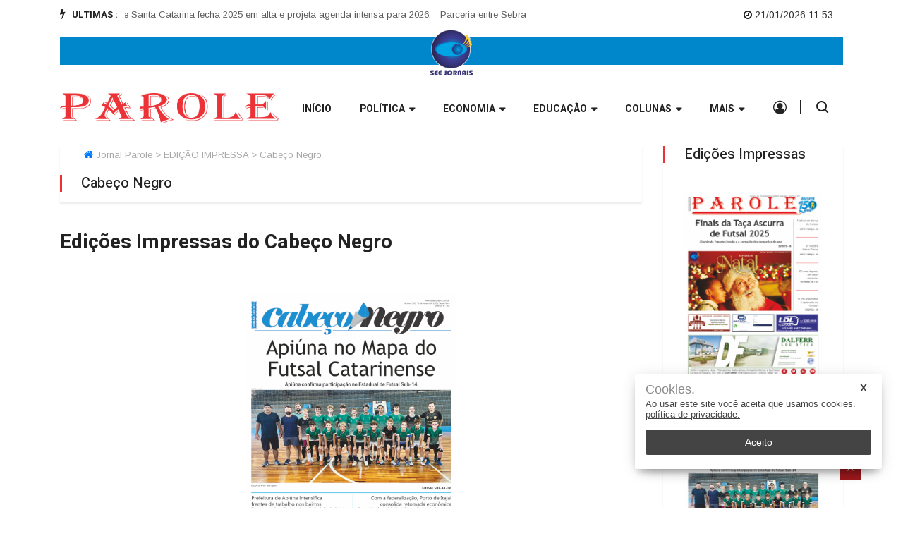

--- FILE ---
content_type: text/html; charset=UTF-8
request_url: https://jornalparole.com.br/edicao_impressa/cabeco_negro/
body_size: 10008
content:
<!DOCTYPE html>
<html lang="pt-BR">

<head>

    <meta charset="utf-8">
    <meta http-equiv="Content-Type" content="text/html; charset=UTF-8">
    <meta http-equiv="X-UA-Compatible" content="IE=edge">
    <meta name="viewport" content="width=device-width, initial-scale=1">
    <meta property="og:site_name" content="Jornal Parole">
    <meta property="og:locale" content="pt_BR">
    <meta name="robots" content="index, follow">
    <title>Jornal Parole / Cabeço Negro</title>
    <meta name="DC.title" content="Jornal Parole">
    <meta name="viewport" content="width=device-width, initial-scale=1">
    <meta name="viewport" content="width=device-width, initial-scale=1.0, maximum-scale=1.0, user-scalable=no">
    <link rel="shortcut icon" type="image/png" href="https://suitacdn.cloud-bricks.net/sites_sem_modelo/www.jornalparole.com.br/assets/images/logo/icon.png?1657743821">
    <link rel="icon" sizes="192x192" href="https://suitacdn.cloud-bricks.net/sites_sem_modelo/www.jornalparole.com.br/assets/images/logo/icon.png?1657743821">
    <meta property="og:image" content="https://suitacdn.cloud-bricks.net/sites_sem_modelo/www.jornalparole.com.br/assets/images/logo/og-parole.png?1692378483" />


    <!-- GOOGLE -->
    <!-- Google tag (gtag.js) -->
    <script async src="https://www.googletagmanager.com/gtag/js?id=G-RK130C0TM8"></script>
    <script>
        window.dataLayer = window.dataLayer || [];

        function gtag() {
            dataLayer.push(arguments);
        }
        gtag('js', new Date());

        gtag('config', 'G-RK130C0TM8');
    </script>
    <script charset='UTF-8' language='javascript' type='text/javascript' src='https://suitacdn.cloud-bricks.net/libs/script-adjori-sc/analytics-rcn.js?1686761508'></script>

    <!-- É obrigatorio incluir estilos e javascript com este API -->
    <!-- É obrigatorio incluir estilos e javascript com este API -->
    <link rel='stylesheet' type='text/css' href='https://suitacdn.cloud-bricks.net/libs/bootstrap/dist/css/bootstrap.min.css?1662126365'>
<link rel='stylesheet' type='text/css' href='https://suitacdn.cloud-bricks.net/libs/fonts/font-awesome.min.css?1649948569'>
<link rel='stylesheet' type='text/css' href='https://suitacdn.cloud-bricks.net/libs/animate/animate.css?1662126343'>
<link rel='stylesheet' type='text/css' href='https://suitacdn.cloud-bricks.net/libs/icofonts/iconfonts.css?1662126408'>
<link rel='stylesheet' type='text/css' href='https://suitacdn.cloud-bricks.net/libs/owl-carousel/css/owlcarousel.min.css?1647442118'>
<link rel='stylesheet' type='text/css' href='https://suitacdn.cloud-bricks.net/libs/slick/css/slick.css?1647442137'>
<link rel='stylesheet' type='text/css' href='https://suitacdn.cloud-bricks.net/libs/navigation/css/navigation.css?1662126519'>
<link rel='stylesheet' type='text/css' href='https://suitacdn.cloud-bricks.net/libs/magnific-popup/dist/magnific-popup.css?1662126491'>
<link rel='stylesheet' type='text/css' href='https://suitacdn.cloud-bricks.net/libs/responsive/responsive.css?1662128947'>
<link rel='stylesheet' type='text/css' href='https://suitacdn.cloud-bricks.net/sites_sem_modelo/www.jornalparole.com.br/assets/css/style.css?1663790780'>
<link rel='stylesheet' type='text/css' href='https://suitacdn.cloud-bricks.net/sites_sem_modelo/www.jornalparole.com.br/assets/css/suita.css?1695307919'>



    <style>
        .ts-category-list li a.ts-blue-bg-hover:hover {
            background: #007dff;
            color: #fff;
        }

        .dropdown.section-filtro {
            margin: 15px;
        }

        button.btn.btn-primary.dropdown-toggle.bg-secondary.section-filtro {
            border-radius: 5px;
            line-height: 10px;
            padding: 10px 15px;
            background-color: #d72924 !important;
            margin-bottom: 25px;
        }

        button.btn.btn-primary.dropdown-toggle.bg-secondary.section-filtro:hover {
            background-color: #b81e19 !important;
        }

        h2.ts-title.float-left {
            margin-bottom: 15px;
        }

        h2.titulo-impresso {
            margin: 40px 0px;
        }

        @media screen and (max-width: 992px) {
            .hide-cell {
                display: none;
            }

            .latera-mg {
                margin-top: 122px;
            }
        }
    </style>

</head>


<body>

    <!-- HEADER -->
    <!-- DATA E HORA -->



<section class="top-bar v5">
    <div class="container-fluid">
        <div class="row">
            <div class="container">
                <div class="row">
                    <!-- ULTIMAS NOTÍCIAS -->
                    <div class="col-md-8 align-self-center">
                        <div class="ts-breaking-news clearfix">
                            <h2 class="breaking-title float-left">
                                <i class="fa fa-bolt"></i> Ultimas :
                            </h2>
                            <div class="breaking-news-content float-left" id="breaking_slider1">
                                                                        <div class="breaking-post-content">
                                            <p>
                                                <a href="https://jornalparole.com.br/geral/prefeitura-de-apiuna-intensifica-frentes-de-trabalho-em-diversos-bairros.15460118">Prefeitura de Apiúna intensifica frentes de trabalho em diversos bairros</a>
                                            </p>
                                        </div>
                                                                        <div class="breaking-post-content">
                                            <p>
                                                <a href="https://jornalparole.com.br/geral/mercado-automotivo-de-santa-catarina-fecha-2025-em-alta-e-projeta-agenda-intensa-para-2026-.15460120">Mercado Automotivo de Santa Catarina fecha 2025 em alta e projeta agenda intensa para 2026.</a>
                                            </p>
                                        </div>
                                                                        <div class="breaking-post-content">
                                            <p>
                                                <a href="https://jornalparole.com.br/geral/parceria-entre-sebrae-sc-e-cooperoeste-qualifica-produtores-de-leite.15460122">Parceria entre Sebrae/SC e Cooperoeste qualifica produtores de leite</a>
                                            </p>
                                        </div>
                                                            </div>
                        </div>
                    </div> <!-- ULTIMAS NOTÍCIAS -->

                    <!-- end col-->



                    <!--DATA HORA -->
                    <div class="col-md-4 text-right xs-left">
                        <div class="ts-date-item">
                            <i class="fa fa-clock-o"></i>
                            21/01/2026  11:53                        </div>




                    </div>
                    <!--end col -->
                </div>
                <div class="col-md-12 align-self-center box-azul">
                    <div class="group-header-azul">
                        <img class="img-header-azul" src="https://suitacdn.cloud-bricks.net/sites_sem_modelo/www.jornalparole.com.br/assets/images/logo/logo-see.png?1657734562" alt="logo jornal">
                    </div>
                </div>
            </div>




        </div>
        <!-- end row -->
    </div>
</section>
<header class="navbar-standerd">
    <div class="container">
        <div class="row">

            <!-- logo end-->
            <div class="col-lg-12">
                <!--nav top end-->
                <nav class="navigation ts-main-menu navigation-landscape">
                    <div class="nav-header">
                        <a class="nav-brand" href="https://jornalparole.com.br/">
                            <img src="https://suitacdn.cloud-bricks.net/sites_sem_modelo/www.jornalparole.com.br/assets/images/logo/logo-jornal.png?1657736510" alt="logo jornal">
                        </a>
                        <div class="nav-toggle"></div>
                    </div>
                    <!--nav brand end-->

                    <div class="nav-menus-wrapper clearfix">
                        <!--nav right menu start-->
                        <ul class="right-menu align-to-right">
                            <li>
                                <a href="">
                                    <i class="fa fa-user-circle-o"></i>
                                </a>
                            </li>
                            <li class="header-search">
                                <div class="nav-search">
                                    <div class="nav-search-button">
                                        <i class="icon icon-search"></i>
                                    </div>
                                    <form id="formBusca" method='GET' action='/'>
                                        <span class="nav-search-close-button" tabindex="0">✕</span>
                                        <div class="nav-search-inner">
                                            <input type="search" id="buscar" name="search" placeholder="Escreva para pesquisar e aperte ENTER">
                                        </div>
                                    </form>
                                </div>
                            </li>
                        </ul>
                        <!--nav right menu end-->



                        <!-- nav menu start-->
                        <ul class="nav-menu align-to-right">
                            <li class="active"><a href="../">INÍCIO</a></li>

                            <!-- POLÍTICA -->
                            <li class=" bg-branco">
                                <a class="a-menu-principal" href="https://jornalparole.com.br/politica">Política</a>
                                <div class="megamenu-panel">
                                    <div class="megamenu-tabs">
                                        <div class="row">
                                                                                                    <div class="col-12 col-lg-4">
                                                            <div class="item">

                                                                <div class="ts-post-thumb img-header-editoria">
                                                                     <a class="post-cat ts-purple-bg" href="https://jornalparole.com.br/politica/ismael-garante-mais-r-1-milhao-para-apiuna.15454910">EMENDAS PARLAMENTARES</a>                                                                    <a href="https://jornalparole.com.br/politica/ismael-garante-mais-r-1-milhao-para-apiuna.15454910">
                                                                        <img class="img-fluid" src="https://suitacdn.cloud-bricks.net/fotos/15834064/file/desktop/API%C3%9ANA%20-%20ISMAEL.jpg?1763400337" alt="Ismael garante mais R$1 milhão para Apiúna">
                                                                    </a>
                                                                </div>
                                                                <div class="post-content">
                                                                    <h3 class="post-title">
                                                                        <a class="font-ruda" class="font-ruda" href="https://jornalparole.com.br/politica/ismael-garante-mais-r-1-milhao-para-apiuna.15454910">Ismael garante mais R$1 milhão para Apiúna</a>
                                                                    </h3>
                                                                </div>
                                                            </div>
                                                        </div>
                                                                                                    <div class="col-12 col-lg-4">
                                                            <div class="item">

                                                                <div class="ts-post-thumb img-header-editoria">
                                                                     <a class="post-cat ts-purple-bg" href="https://jornalparole.com.br/politica/alesc-homenageia-60-anos-da-abih-sc-e-destaca-crescimento-do-turismo-em-sc.15454886">ABIH-SC</a>                                                                    <a href="https://jornalparole.com.br/politica/alesc-homenageia-60-anos-da-abih-sc-e-destaca-crescimento-do-turismo-em-sc.15454886">
                                                                        <img class="img-fluid" src="https://suitacdn.cloud-bricks.net/fotos/15834025/file/desktop/alesc-homenageia-60-anos-da-abih-sc-e-destaca-crescimento-do-turismo-em-sc.jpg?1763387005" alt="Alesc homenageia 60 anos da ABIH-SC e destaca crescimento do turismo em SC">
                                                                    </a>
                                                                </div>
                                                                <div class="post-content">
                                                                    <h3 class="post-title">
                                                                        <a class="font-ruda" class="font-ruda" href="https://jornalparole.com.br/politica/alesc-homenageia-60-anos-da-abih-sc-e-destaca-crescimento-do-turismo-em-sc.15454886">Alesc homenageia 60 anos da ABIH-SC e destaca crescimento do turismo em SC</a>
                                                                    </h3>
                                                                </div>
                                                            </div>
                                                        </div>
                                                                                                    <div class="col-12 col-lg-4">
                                                            <div class="item">

                                                                <div class="ts-post-thumb img-header-editoria">
                                                                     <a class="post-cat ts-purple-bg" href="https://jornalparole.com.br/politica/-documento-em-casa--alesc-aprova-envio-de-documentos-como-cnh-e-rg-pelos-correios.15453416">Parlamento</a>                                                                    <a href="https://jornalparole.com.br/politica/-documento-em-casa--alesc-aprova-envio-de-documentos-como-cnh-e-rg-pelos-correios.15453416">
                                                                        <img class="img-fluid" src="https://suitacdn.cloud-bricks.net/fotos/15831268/file/desktop/documento-em-casa-alesc-aprova-envio-de-documentos-como-cnh-e-rg-pelos-correios.jpg?1762003730" alt=""Documento em casa": Alesc aprova envio de documentos, como CNH e RG, pelos Correios">
                                                                    </a>
                                                                </div>
                                                                <div class="post-content">
                                                                    <h3 class="post-title">
                                                                        <a class="font-ruda" class="font-ruda" href="https://jornalparole.com.br/politica/-documento-em-casa--alesc-aprova-envio-de-documentos-como-cnh-e-rg-pelos-correios.15453416">"Documento em casa": Alesc aprova envio de documentos, como CNH e RG, pelos Correios</a>
                                                                    </h3>
                                                                </div>
                                                            </div>
                                                        </div>
                                                                                    </div>
                                    </div>
                                </div>
                            </li>
                            <!-- FIM POLÍTICA -->


                            <!-- ECONOMIA -->
                            <li class=" bg-branco">
                                <a class="a-menu-principal" href="https://jornalparole.com.br/economia">Economia</a>
                                <div class="megamenu-panel">
                                    <div class="megamenu-tabs">
                                        <div class="row">
                                                                                                    <div class="col-12 col-lg-4">
                                                            <div class="item">

                                                                <div class="ts-post-thumb img-header-editoria">
                                                                     <a class="post-cat ts-purple-bg" href="https://jornalparole.com.br/economia/trump-retira-tarifa-de-40-sobre-produtos-do-brasil-como-cafe-e-carne.15455531">Tarifaço de Trump</a>                                                                    <a href="https://jornalparole.com.br/economia/trump-retira-tarifa-de-40-sobre-produtos-do-brasil-como-cafe-e-carne.15455531">
                                                                        <img class="img-fluid" src="https://suitacdn.cloud-bricks.net/fotos/15835662/file/desktop/trump-retira-tarifa-de-40-sobre-produtos-do-brasil-como-cafe-e-carne.jpg?1763995472" alt="Trump retira tarifa de 40% sobre produtos do Brasil como café e carne">
                                                                    </a>
                                                                </div>
                                                                <div class="post-content">
                                                                    <h3 class="post-title">
                                                                        <a class="font-ruda" class="font-ruda" href="https://jornalparole.com.br/economia/trump-retira-tarifa-de-40-sobre-produtos-do-brasil-como-cafe-e-carne.15455531">Trump retira tarifa de 40% sobre produtos do Brasil como café e carne</a>
                                                                    </h3>
                                                                </div>
                                                            </div>
                                                        </div>
                                                                                                    <div class="col-12 col-lg-4">
                                                            <div class="item">

                                                                <div class="ts-post-thumb img-header-editoria">
                                                                     <a class="post-cat ts-purple-bg" href="https://jornalparole.com.br/economia/economia-brasileira-cresce-0-1-no-terceiro-trimestre-estima-fgv.15455529">Economia brasileira</a>                                                                    <a href="https://jornalparole.com.br/economia/economia-brasileira-cresce-0-1-no-terceiro-trimestre-estima-fgv.15455529">
                                                                        <img class="img-fluid" src="https://suitacdn.cloud-bricks.net/fotos/15835660/file/desktop/economia-brasileira-cresce-01-no-terceiro-trimestre-estima-fgv.jpg?1763995420" alt="Economia brasileira cresce 0,1% no terceiro trimestre, estima FGV">
                                                                    </a>
                                                                </div>
                                                                <div class="post-content">
                                                                    <h3 class="post-title">
                                                                        <a class="font-ruda" class="font-ruda" href="https://jornalparole.com.br/economia/economia-brasileira-cresce-0-1-no-terceiro-trimestre-estima-fgv.15455529">Economia brasileira cresce 0,1% no terceiro trimestre, estima FGV</a>
                                                                    </h3>
                                                                </div>
                                                            </div>
                                                        </div>
                                                                                                    <div class="col-12 col-lg-4">
                                                            <div class="item">

                                                                <div class="ts-post-thumb img-header-editoria">
                                                                     <a class="post-cat ts-purple-bg" href="https://jornalparole.com.br/economia/industria-comercio-e-servicos-de-santa-catarina-crescem-acima-da-media-nacional.15454887">Indústria nacional</a>                                                                    <a href="https://jornalparole.com.br/economia/industria-comercio-e-servicos-de-santa-catarina-crescem-acima-da-media-nacional.15454887">
                                                                        <img class="img-fluid" src="https://suitacdn.cloud-bricks.net/fotos/15834026/file/desktop/industria-comercio-e-servicos-de-santa-catarina-crescem-acima-da-media-nacional.jpg?1763387031" alt="Indústria, comércio e serviços de Santa Catarina crescem acima da média nacional">
                                                                    </a>
                                                                </div>
                                                                <div class="post-content">
                                                                    <h3 class="post-title">
                                                                        <a class="font-ruda" class="font-ruda" href="https://jornalparole.com.br/economia/industria-comercio-e-servicos-de-santa-catarina-crescem-acima-da-media-nacional.15454887">Indústria, comércio e serviços de Santa Catarina crescem acima da média nacional</a>
                                                                    </h3>
                                                                </div>
                                                            </div>
                                                        </div>
                                                                                    </div>
                                    </div>
                                </div>
                            </li>
                            <!-- FIM ECONOMIA -->


                            <!-- EDUCAÇÃO -->
                            <li class=" bg-branco">
                                <a class="a-menu-principal" href="https://jornalparole.com.br/educacao">Educação</a>
                                <div class="megamenu-panel">
                                    <div class="megamenu-tabs">
                                        <div class="row">
                                                                                                    <div class="col-12 col-lg-4">
                                                            <div class="item">

                                                                <div class="ts-post-thumb img-header-editoria">
                                                                     <a class="post-cat ts-purple-bg" href="https://jornalparole.com.br/educacao/governo-de-sc-disponibiliza-50-mil-novas-vagas-de-cursos-tecnicos-com-50-mil-novas-vagas.15457044">Governo de SC</a>                                                                    <a href="https://jornalparole.com.br/educacao/governo-de-sc-disponibiliza-50-mil-novas-vagas-de-cursos-tecnicos-com-50-mil-novas-vagas.15457044">
                                                                        <img class="img-fluid" src="https://suitacdn.cloud-bricks.net/fotos/15839487/file/desktop/governo-de-sc-disponibiliza-50-mil-novas-vagas-de-cursos-tecnicos-com-50-mil-novas-vagas.jpg?1765295125" alt="Governo de SC disponibiliza 50 mil novas vagas de cursos técnicos com 50 mil novas vagas">
                                                                    </a>
                                                                </div>
                                                                <div class="post-content">
                                                                    <h3 class="post-title">
                                                                        <a class="font-ruda" class="font-ruda" href="https://jornalparole.com.br/educacao/governo-de-sc-disponibiliza-50-mil-novas-vagas-de-cursos-tecnicos-com-50-mil-novas-vagas.15457044">Governo de SC disponibiliza 50 mil novas vagas de cursos técnicos com 50 mil novas vagas</a>
                                                                    </h3>
                                                                </div>
                                                            </div>
                                                        </div>
                                                                                                    <div class="col-12 col-lg-4">
                                                            <div class="item">

                                                                <div class="ts-post-thumb img-header-editoria">
                                                                     <a class="post-cat ts-purple-bg" href="https://jornalparole.com.br/educacao/escolha-certa-forma-estudantes-conscientes-responsaveis-e-preparados-para-o-futuro.15454187">escolha certa</a>                                                                    <a href="https://jornalparole.com.br/educacao/escolha-certa-forma-estudantes-conscientes-responsaveis-e-preparados-para-o-futuro.15454187">
                                                                        <img class="img-fluid" src="https://suitacdn.cloud-bricks.net/fotos/15832723/file/desktop/ESCOLHA%20CERTA.jpg?1762784024" alt="Escolha Certa forma estudantes conscientes, responsáveis e preparados para o futuro">
                                                                    </a>
                                                                </div>
                                                                <div class="post-content">
                                                                    <h3 class="post-title">
                                                                        <a class="font-ruda" class="font-ruda" href="https://jornalparole.com.br/educacao/escolha-certa-forma-estudantes-conscientes-responsaveis-e-preparados-para-o-futuro.15454187">Escolha Certa forma estudantes conscientes, responsáveis e preparados para o futuro</a>
                                                                    </h3>
                                                                </div>
                                                            </div>
                                                        </div>
                                                                                                    <div class="col-12 col-lg-4">
                                                            <div class="item">

                                                                <div class="ts-post-thumb img-header-editoria">
                                                                     <a class="post-cat ts-purple-bg" href="https://jornalparole.com.br/educacao/santa-catarina-investe-na-seguranca-de-escolas-com-bunkers-apos-tornado-devastador.15454168">Segurança Escolar</a>                                                                    <a href="https://jornalparole.com.br/educacao/santa-catarina-investe-na-seguranca-de-escolas-com-bunkers-apos-tornado-devastador.15454168">
                                                                        <img class="img-fluid" src="https://suitacdn.cloud-bricks.net/fotos/15832700/file/desktop/apos-tornado-em-sc-jorginho-anuncia-bunkers-em-escolas.jpg?1762778278" alt="Santa Catarina investe na segurança de escolas com bunkers após tornado devastador">
                                                                    </a>
                                                                </div>
                                                                <div class="post-content">
                                                                    <h3 class="post-title">
                                                                        <a class="font-ruda" class="font-ruda" href="https://jornalparole.com.br/educacao/santa-catarina-investe-na-seguranca-de-escolas-com-bunkers-apos-tornado-devastador.15454168">Santa Catarina investe na segurança de escolas com bunkers após tornado devastador</a>
                                                                    </h3>
                                                                </div>
                                                            </div>
                                                        </div>
                                                                                    </div>
                                    </div>
                                </div>
                            </li>
                            <!-- FIM EDUCAÇÃO -->


                            <!-- OPNIÃO -->
                            <li class=" class-sub-editoria  "> 

                                <a class="a-menu-principal">Colunas<span class="menu-secundario"></span></a>
                                <div class="megamenu-panel ts-mega-menu">
                                    <div class="megamenu-lists">
                                        <ul class="megamenu-list list-col-2">
                                            <li>
                                                <a href="https://jornalparole.com.br/colunistas/editorial">Editorial</a>
                                            </li>
                                            <li>
                                                <a href="https://jornalparole.com.br/colunistas/FATTI_RACONTTI">Fatti e Racontti</a>
                                            </li>
                                            <li>
                                                <a href="https://jornalparole.com.br/colunistas/viver_e_conviver/">Viver e Conviver</a>
                                            </li>
                                            <li>
                                                <a href="https://jornalparole.com.br/colunistas/horizonte_de_luz">Horizonte de Luz</a>
                                            </li>
                                            <li>
                                                <a href="https://jornalparole.com.br/colunistas/de_olho_na_cidade">De Olho na Cidade</a>
                                            </li>

                                       <!--      <li>
                                                <a href="https://jornalparole.com.br/colunistas/sua_vez">Sua Vez</a>
                                            </li>
                                            <li>
                                                <a href="https://jornalparole.com.br/colunistas/passando_a_limpo">Passando a Limpo</a>
                                            </li>
                                           
                                            <li>
                                                <a href="https://jornalparole.com.br/colunistas/direitos_seus">Direitos Seus</a>
                                            </li>
                                            <li>
                                                <a href="https://jornalparole.com.br/colunistas/qualidade_de_vida">Qualidade de Vida</a>
                                            </li>
                                       
                                            <li>
                                                <a href="https://jornalparole.com.br/colunistas/boca_aberta">Boca Aberta</a>
                                            </li> -->
                                          
                            </li>
                        </ul>
                    </div>
            </div>
            </li>
            <!-- FIM OPNIÃO -->


            <!-- GERAL -->
            <li class=" class-sub-editoria  ">

                <a href="" class="a-menu-principal">Mais<span class="menu-secundario"></span></a>
                <div class="megamenu-panel ts-mega-menu">
                    <div class="megamenu-lists">
                        <ul class="megamenu-list list-col-2">
                            <li>
                                <a href="https://jornalparole.com.br/geral">Geral</a>
                            </li>
                            <li>
                                <a href="https://jornalparole.com.br/cultura">Cultura</a>
                            </li>
                            <li>
                                <a href="https://jornalparole.com.br/esporte">Esporte</a>
                            </li>
                            <li>
                                <a href="https://jornalparole.com.br/seguranca">Segurança</a>
                            </li>
                            <li>
                                <a href="https://jornalparole.com.br/quem_somos">Quem Somos</a>
                            </li>
                            <li>
                                <a href="https://jornalparole.com.br/fale_conosco">Fale Conosco</a>
                            </li>
                            <li>
                                <a href="https://jornalparole.com.br/edicao_impressa/cabeco_negro">Edição Impressa Cabeço Negro</a>
                            </li>
                            <li>
                                <a href="https://jornalparole.com.br/edicao_impressa/parole">Edição Impressa Parole</a>
                            </li>
                            <li>
                                <a href="https://assinantes.jornalparole.com.br/assinante/newflip/PUBLICACAO_LEGAL">Publicidade Legal</a>
                            </li>
            </li>
            </ul>
        </div>
    </div>
    </li>
    <!-- FIM GERAL -->

    </ul>
    <!--nav menu end-->

    </div>
    </nav>
    <!-- nav end-->
    </div>
    </div>
    </div>
</header> 

    <section class="block-wrapper mt-15 category-layout-2">
        <div class="container">
            <div class="row">
                <!-- AREA ESQUERDA -->
                <div class="col-lg-9">
                    <div class="ts-grid-box">

                        <ol class="ts-breadcrumb">
                            <li></li>
                            <!-- Ícone do home -->
                            <a href="">
                                <i class="fa fa-home"></i>
                            </a>

                            </li>
                            <li>
                                Jornal Parole > EDIÇÃO IMPRESSA > Cabeço Negro                            </li>

                        </ol>
                        <div class="clearfix entry-cat-header">
                            <!-- Nome da editoria -->
                            <h2 class="ts-title float-left">Cabeço Negro</h2>

                        </div>

                    </div>




                    <h2 class="titulo-impresso">Edições Impressas do Cabeço Negro</h2>


                    <!-- PUBLICIDADE -->
                    
                            <div class="box-publicidade-lateral box-ed-impressa-interna">
                                <a class="link-publicidade-lateral" href="https://www.cabeconegro.com.br/assinante/newflip/CN" target="_blank">
                                    <img class="link-publicidade-lateral pub-lateral-menor" src="https://suitacdn.cloud-bricks.net/ads/272/banner/alta/CAPACN_764.png?1768593646" alt="publicidade">
                                </a>
                            </div>
                                        <!-- PUBLICIDADE -->



                    <h2 class="titulo-impresso">Antigas edições Impressas do Cabeço Negro</h2>

                    <iframe src="//v.calameo.com/library/?type=subscription&id=19481&rows=1&sortBy=latestPublished&theme=metal&bgColor=&thumbSize=normal&showTitle=true&showShadow=true&showGloss=true&showInfo=account&linkTo=view&linkTarget=_blank" allowfullscreen allowtransparency width="100%" height="185" frameborder="0"></iframe>




                </div>
                <!-- FIM AREA ESQUERDA -->

                <!-- AREA LATERAL-->
                <div class="col-lg-3 latera-mg">
                    <style>
    .ts-grid-box.widgets.tag-list {
        margin-top: 45px;
    }

    .ts-grid-box.widgets.tag-list {
        padding: 8px;
    }
</style>

<div class="right-sidebar-1">

    <!-- PUBLICIDADE -->
        <!-- PUBLICIDADE -->

    <div class="ts-grid-box widgets social-widget hide-cell">
        <h2 class="widget-title">Edições Impressas</h2>



        <!-- PUBLICIDADE -->
        
                <div class="box-publicidade-lateral">
                    <a class="link-publicidade-lateral" href="https://jornalparole.com.br/edicao_impressa/parole/" target="_blank">
                        <img class="link-publicidade-lateral pub-lateral-menor" src="https://suitacdn.cloud-bricks.net/ads/273/banner/alta/CAPAJP_231.png?1766154126" alt="publicidade">
                    </a>
                </div>
                <!-- PUBLICIDADE -->


        <!-- PUBLICIDADE -->
        
                <div class="box-publicidade-lateral ">
                    <a class="link-publicidade-lateral" href="https://jornalparole.com.br/edicao_impressa/cabeco_negro/" target="_blank">
                        <img class="link-publicidade-lateral pub-lateral-menor" src="https://suitacdn.cloud-bricks.net/ads/272/banner/alta/CAPACN_764.png?1768593646" alt="publicidade">
                    </a>
                </div>
                <!-- PUBLICIDADE -->

    </div>

    <div class="box-fb align-to-center">
        <!-- FRAME FACEBOOK -->
        <div id="fb-root"></div>
        <script async defer crossorigin="anonymous" src="https://connect.facebook.net/pt_BR/sdk.js#xfbml=1&version=v18.0" nonce="nyC35UBX"></script>
        <div class="fb-page" data-href="https://www.facebook.com/jornalParole" data-tabs="timeline" data-width="" data-height="" data-small-header="false" data-adapt-container-width="true" data-hide-cover="false" data-show-facepile="true">
            <blockquote cite="https://www.facebook.com/jornalParole" class="fb-xfbml-parse-ignore"><a href="https://www.facebook.com/jornalParole">Jornal Parole</a></blockquote>
        </div>
    </div>

</div>


<div class="right-sidebar">



    <!-- widgets end-->
    <!-- LATERAL ARTIGOS -->
    <div class="post-list-item widgets">
        <!-- Nav tabs -->
        <ul class="nav nav-tabs" role="tablist">
            <li role="presentation">
                <a class="active" href="#geral" aria-controls="geral" role="tab" data-toggle="tab">
                    <i class="fa fa-clock-o"></i>
                    Geral
                </a>
            </li>
            <li role="presentation">
                <a href="#profile" aria-controls="profile" role="tab" data-toggle="tab">
                    <i class="fa fa-heart"></i>
                    Política
                </a>
            </li>
        </ul>

        <!-- Tab panes -->
        <div class="tab-content">
            <!-- lateral botão artigos -->

            <!-- lateral artigos geral -->
            <div role="tabpanel" class="tab-pane active ts-grid-box post-tab-list" id="geral">
                                        <div class="post-content media">
                                                            <img class="d-flex sidebar-img" src="https://suitacdn.cloud-bricks.net/fotos/15845158/file/desktop/IMG_0324.MOV_snapshot_00.07.787.jpg?1768655329" alt="Prefeitura de Apiúna intensifica frentes de trabalho em diversos bairros">
                                                        <div class="media-body">
                                <span class="post-tag">
                                    <a href="https://jornalparole.com.br/geral/prefeitura-de-apiuna-intensifica-frentes-de-trabalho-em-diversos-bairros.15460118" class="green-color">
                                        INFRAESTRUTURA</a>
                                </span>
                                <h4 class="post-title">
                                    <a href="https://jornalparole.com.br/geral/prefeitura-de-apiuna-intensifica-frentes-de-trabalho-em-diversos-bairros.15460118">Prefeitura de Apiúna intensifica frentes de trabalho em diversos bairros</a>
                                </h4>
                            </div>
                        </div>
                                        <div class="post-content media">
                                                            <img class="d-flex sidebar-img" src="https://suitacdn.cloud-bricks.net/fotos/15845160/file/desktop/mercado-automotivo-de-santa-catarina-fecha-2025-em-alta-e-projeta-agenda-intensa-para-2026.jpg?1768655668" alt="Mercado Automotivo de Santa Catarina fecha 2025 em alta e projeta agenda intensa para 2026.">
                                                        <div class="media-body">
                                <span class="post-tag">
                                    <a href="https://jornalparole.com.br/geral/mercado-automotivo-de-santa-catarina-fecha-2025-em-alta-e-projeta-agenda-intensa-para-2026-.15460120" class="green-color">
                                        Economia</a>
                                </span>
                                <h4 class="post-title">
                                    <a href="https://jornalparole.com.br/geral/mercado-automotivo-de-santa-catarina-fecha-2025-em-alta-e-projeta-agenda-intensa-para-2026-.15460120">Mercado Automotivo de Santa Catarina fecha 2025 em alta e projeta agenda intensa para 2026.</a>
                                </h4>
                            </div>
                        </div>
                                        <div class="post-content media">
                                                            <img class="d-flex sidebar-img" src="https://suitacdn.cloud-bricks.net/fotos/15845162/file/desktop/parceria-entre-sebrae-sc-e-cooperoeste-qualifica-produtores-de-leite.jpg?1768655751" alt="Parceria entre Sebrae/SC e Cooperoeste qualifica produtores de leite">
                                                        <div class="media-body">
                                <span class="post-tag">
                                    <a href="https://jornalparole.com.br/geral/parceria-entre-sebrae-sc-e-cooperoeste-qualifica-produtores-de-leite.15460122" class="green-color">
                                        Economia</a>
                                </span>
                                <h4 class="post-title">
                                    <a href="https://jornalparole.com.br/geral/parceria-entre-sebrae-sc-e-cooperoeste-qualifica-produtores-de-leite.15460122">Parceria entre Sebrae/SC e Cooperoeste qualifica produtores de leite</a>
                                </h4>
                            </div>
                        </div>
                                        <div class="post-content media">
                                                            <img class="d-flex sidebar-img" src="https://suitacdn.cloud-bricks.net/fotos/15844867/file/desktop/WhatsApp%20Image%202026-01-15%20at%2013.39.18.jpeg?1768506143" alt="Sindejor/SC elege nova diretoria para o triênio 2026/2028">
                                                        <div class="media-body">
                                <span class="post-tag">
                                    <a href="https://jornalparole.com.br/geral/sindejor-sc-elege-nova-diretoria-para-o-trienio-2026-2028.15459941" class="green-color">
                                        INFORMATIVOS</a>
                                </span>
                                <h4 class="post-title">
                                    <a href="https://jornalparole.com.br/geral/sindejor-sc-elege-nova-diretoria-para-o-trienio-2026-2028.15459941">Sindejor/SC elege nova diretoria para o triênio 2026/2028</a>
                                </h4>
                            </div>
                        </div>
                                        <div class="post-content media">
                                                            <img class="d-flex sidebar-img" src="https://suitacdn.cloud-bricks.net/fotos/15845161/file/desktop/consumidores-estao-mais-otimistas-para-2026-do-que-empresarios-em-sc-aponta-pesquisa-da-fecomercio.jpg?1768655734" alt="Consumidores estão mais otimistas para 2026 do que empresários em SC, aponta pesquisa da Fecomércio">
                                                        <div class="media-body">
                                <span class="post-tag">
                                    <a href="https://jornalparole.com.br/geral/consumidores-estao-mais-otimistas-para-2026-do-que-empresarios-em-sc-aponta-pesquisa-da-fecomercio.15460121" class="green-color">
                                        otimistas para 2026</a>
                                </span>
                                <h4 class="post-title">
                                    <a href="https://jornalparole.com.br/geral/consumidores-estao-mais-otimistas-para-2026-do-que-empresarios-em-sc-aponta-pesquisa-da-fecomercio.15460121">Consumidores estão mais otimistas para 2026 do que empresários em SC, aponta pesquisa da Fecomércio</a>
                                </h4>
                            </div>
                        </div>
                            </div>
            <!-- lateral artigos geral fim -->

            <!-- lateral artigos colunistas -->
            <div role="tabpanel" class="tab-pane ts-grid-box post-tab-list" id="profile">
                                        <div class="post-content media">
                                                            <img class="d-flex sidebar-img" src="https://suitacdn.cloud-bricks.net/fotos/15834064/file/desktop/API%C3%9ANA%20-%20ISMAEL.jpg?1763400337" alt="Ismael garante mais R$1 milhão para Apiúna">
                                                        <div class="media-body">
                                <span class="post-tag">
                                    <a href="https://jornalparole.com.br/politica/ismael-garante-mais-r-1-milhao-para-apiuna.15454910" class="green-color">
                                        EMENDAS PARLAMENTARES</a>
                                </span>
                                <h4 class="post-title">
                                    <a href="https://jornalparole.com.br/politica/ismael-garante-mais-r-1-milhao-para-apiuna.15454910">Ismael garante mais R$1 milhão para Apiúna</a>
                                </h4>
                            </div>
                        </div>
                                        <div class="post-content media">
                                                            <img class="d-flex sidebar-img" src="https://suitacdn.cloud-bricks.net/fotos/15834025/file/desktop/alesc-homenageia-60-anos-da-abih-sc-e-destaca-crescimento-do-turismo-em-sc.jpg?1763387005" alt="Alesc homenageia 60 anos da ABIH-SC e destaca crescimento do turismo em SC">
                                                        <div class="media-body">
                                <span class="post-tag">
                                    <a href="https://jornalparole.com.br/politica/alesc-homenageia-60-anos-da-abih-sc-e-destaca-crescimento-do-turismo-em-sc.15454886" class="green-color">
                                        ABIH-SC</a>
                                </span>
                                <h4 class="post-title">
                                    <a href="https://jornalparole.com.br/politica/alesc-homenageia-60-anos-da-abih-sc-e-destaca-crescimento-do-turismo-em-sc.15454886">Alesc homenageia 60 anos da ABIH-SC e destaca crescimento do turismo em SC</a>
                                </h4>
                            </div>
                        </div>
                                        <div class="post-content media">
                                                            <img class="d-flex sidebar-img" src="https://suitacdn.cloud-bricks.net/fotos/15831268/file/desktop/documento-em-casa-alesc-aprova-envio-de-documentos-como-cnh-e-rg-pelos-correios.jpg?1762003730" alt=""Documento em casa": Alesc aprova envio de documentos, como CNH e RG, pelos Correios">
                                                        <div class="media-body">
                                <span class="post-tag">
                                    <a href="https://jornalparole.com.br/politica/-documento-em-casa--alesc-aprova-envio-de-documentos-como-cnh-e-rg-pelos-correios.15453416" class="green-color">
                                        Parlamento</a>
                                </span>
                                <h4 class="post-title">
                                    <a href="https://jornalparole.com.br/politica/-documento-em-casa--alesc-aprova-envio-de-documentos-como-cnh-e-rg-pelos-correios.15453416">"Documento em casa": Alesc aprova envio de documentos, como CNH e RG, pelos Correios</a>
                                </h4>
                            </div>
                        </div>
                                        <div class="post-content media">
                                                            <img class="d-flex sidebar-img" src="https://suitacdn.cloud-bricks.net/fotos/15823927/file/desktop/AMVE%20-%20IT%C3%81LIA%20PACTO.jpg?1758989045" alt="Ascurra firma Pacto de Amizade com Borgo Valbelluna e Vale Europeu amplia cooperação internacional">
                                                        <div class="media-body">
                                <span class="post-tag">
                                    <a href="https://jornalparole.com.br/politica/ascurra-firma-pacto-de-amizade-com-borgo-valbelluna-e-vale-europeu-amplia-cooperacao-internacional.15449188" class="green-color">
                                        DESENVOLVIMENTO</a>
                                </span>
                                <h4 class="post-title">
                                    <a href="https://jornalparole.com.br/politica/ascurra-firma-pacto-de-amizade-com-borgo-valbelluna-e-vale-europeu-amplia-cooperacao-internacional.15449188">Ascurra firma Pacto de Amizade com Borgo Valbelluna e Vale Europeu amplia cooperação internacional</a>
                                </h4>
                            </div>
                        </div>
                                        <div class="post-content media">
                                                            <img class="d-flex sidebar-img" src="https://suitacdn.cloud-bricks.net/fotos/15823926/file/desktop/POL%C3%8DTICA.jpg?1758988806" alt="Luigi destaca avanços em 14 dias à frente da Prefeitura de Ascurra">
                                                        <div class="media-body">
                                <span class="post-tag">
                                    <a href="https://jornalparole.com.br/politica/luigi-destaca-avancos-em-14-dias-a-frente-da-prefeitura-de-ascurra.15449187" class="green-color">
                                        PREFEITURA DE ASCURRA</a>
                                </span>
                                <h4 class="post-title">
                                    <a href="https://jornalparole.com.br/politica/luigi-destaca-avancos-em-14-dias-a-frente-da-prefeitura-de-ascurra.15449187">Luigi destaca avanços em 14 dias à frente da Prefeitura de Ascurra</a>
                                </h4>
                            </div>
                        </div>
                            </div>
            <!-- lateral artigos colunistas fim -->

        </div>
        <!-- tab content end-->
    </div>
    <!-- widgets end-->




</div>                    <!-- right sidebar end-->
                </div>
                <!-- AREA LATERAL FIM-->
            </div>
            <!-- row end-->
        </div>
        <!-- container end-->
    </section>

    <!-- footer social list start-->
<style>
    .ts-instagram a i {
        background: linear-gradient(45deg, #405de6, #5851db, #833ab4, #c13584, #e1306c, #fd1d1d);
    }
    .col-lg-8.footer-dados {
    text-align: center;
}
.col-lg-8.footer-dados p {
   margin: 0;
}
</style>

<section class="ts-footer-social-list section-bg">
    <div class="container">
        <div class="row">
            <div class="col-lg-4">
                <div class="footer-logo">
                    <a href="#">
                        <img src="https://suitacdn.cloud-bricks.net/sites_sem_modelo/www.jornalparole.com.br/assets/images/logo/logo-jornal.png?1657736510" alt="Logo Jornal">
                    </a>
                </div>
                <!-- footer logo end-->
            </div>
            <!-- col end-->

            <div class="col-lg-8 footer-dados">
                <p>JORNAL PAROLE:</p> 
                <p>Um Jornal a Serviço de Ascurra - Palavras a Serviço da Notícia</p>
                <p>Rua 20, número 60 - sala 01 = Loteamento Helena B. Morro</p>
                <p>Apiúna - SC - Brasil</p>
                <p>89135-000</p>
            </div>
            <!-- col end-->

        </div>
    </div>
</section>
<!-- footer social list end-->


<!-- footer start -->
<footer class="ts-footer">
    <div class="container">
        <div class="row">
            <div class="col-lg-12">

                <div class="copyright-text text-center">
                    <p>&copy;  2022, Suita Sistemas. Todos os direitos reservados</p>
                </div>
            </div><!-- col end -->
        </div><!-- row end -->
        <div id="back-to-top" class="back-to-top">
            <button class="btn btn-primary" title="Back to Top">
                <i class="fa fa-angle-up"></i>
            </button>
        </div><!-- Back to top end -->
    </div><!-- Container end-->
</footer>

    <script charset='UTF-8' language='javascript' type='text/javascript' src='https://suitacdn.cloud-bricks.net/libs/jquery/dist/jquery.min.js?1662126413'></script>
<script charset='UTF-8' language='javascript' type='text/javascript' src='https://suitacdn.cloud-bricks.net/libs/navigation/js/navigation.js?1662129754'></script>
<script charset='UTF-8' language='javascript' type='text/javascript' src='https://suitacdn.cloud-bricks.net/libs/popper/dist/umd/popper.min.js?1662126649'></script>
<script charset='UTF-8' language='javascript' type='text/javascript' src='https://suitacdn.cloud-bricks.net/libs/magnific-popup/dist/jquery.magnific-popup.min.js?1662126490'></script>
<script charset='UTF-8' language='javascript' type='text/javascript' src='https://suitacdn.cloud-bricks.net/libs/bootstrap/dist/js/bootstrap.min.js?1662126370'></script>
<script charset='UTF-8' language='javascript' type='text/javascript' src='https://suitacdn.cloud-bricks.net/libs/owl-carousel/js/owl-carousel.2.3.0.min.js?1647443564'></script>
<script charset='UTF-8' language='javascript' type='text/javascript' src='https://suitacdn.cloud-bricks.net/libs/slick/js/slick.min.js?1647443523'></script>
<script charset='UTF-8' language='javascript' type='text/javascript' src='https://suitacdn.cloud-bricks.net/libs/main/main.js?1664483843'></script>
<script charset='UTF-8' language='javascript' type='text/javascript' src='https://suitacdn.cloud-bricks.net/sites_sem_modelo/www.jornalparole.com.br/assets/js/cookies.js?1662227340'></script>
</body>

</html>

--- FILE ---
content_type: text/css
request_url: https://suitacdn.cloud-bricks.net/sites_sem_modelo/www.jornalparole.com.br/assets/css/suita.css?1695307919
body_size: 1930
content:
/* HEADER */
a.nav-brand > img {
  max-width: 310px;
  margin-top: 10px;
}

.box-header-geral {
  position: fixed;
  top: 0px;
  z-index: 9999;
  width: 100%;
  background: white;
}
section.block-wrapper.box-banner-header {
  margin-top: 257px;
}

.header-logo img {
  width: 100%;
}
/* FOOTER */
.footer-logo > a > img {
  max-width: 100%;
}

/* PUBLICIDADE */
img.link-publicidade-lateral {
  max-width: 300px;
  width: 100%;
}
.box-publicidade-lateral {
  width: 100%;
  text-align: center;
  margin: 15px 0px;
}
a.link-publicidade-lateral {
  text-decoration: none;
}
img.img-fluid.banner-header {
  width: 100%;
  /* background: forestgreen; */
}
section.block-wrapper.box-banner-header .col-lg-12 {
  padding: 0px;
  margin-top: -15px;
}
a.link-publicidade-banner {
  text-decoration: none;
}
.box-publicidade-banner {
  width: 100%;
  text-align: center;
  margin: 30px 0px;
}

i.fa.fa-whatsapp,
.widgets.ts-social-list-item ul .ts-whatsapp a,
.ts-block-social-list li.ts-whatsapp a {
  background: #25d366;
}
.ts-block-social-list li.ts-whatsapp a i {
  background: #32ad60;
}

.ts-grid-box.widgets.ts-social-list-item i {
  font-size: 30px;
  padding: 2px;
  margin: 0px;
}
li.class-sub-editoria > a {
  cursor: pointer;
}

/* BOTÕES COMPARTILHAMENTO */
div#st-1 {
  display: flex;
  justify-content: center;
  margin: 30px 0px;
}

/* SITE CORES */
.top-bar.v4,
.top-bar .ts-date-item,
button#buscar,
.ts-yellow-bg,
.ts-category-list li a.ts-blue-bg-hover:hover,
.pagination li.active a,
.post-list-item .nav-tabs li a::before,
.pagination li:hover a,
.col-md-12.align-self-center.box-azul,
img.img-fluid.banner-header,
.ts-orange-bg,
.ts-purple-bg,
.widget-title:before,
.ts-green-bg,
.ts-title:before,
.ts-footer {
  background-color: #ed3237 !important;
}
h2.breaking-title.float-left,
.green-color,
.post-list-item .nav-tabs li a.active,
.post-title a:hover,
.col-md-4.text-right.xs-left,
.navbar-standerd .nav-menu > li > a:hover {
  color: #ed3237 !important;
}

.widgets ul li a:hover,
a.green-color:hover {
  color: #a31a1f !important;
}

.btn.btn-primary {
  background: #9b181d;
}
.ts-purple-bg,
.col-md-4.text-right.xs-left {
  color: #fff !important;
}
button.btn.btn-primary.dropdown-toggle.bg-secondary.section-filtro {
  background-color: #ed3237 !important;
}

button.btn.btn-primary.dropdown-toggle.bg-secondary.section-filtro:hover {
  background-color: #c32429 !important;
}

.navbar-standerd .nav-menu > li.active > a {
  color: #1f1f1f !important;
}
footer.ts-footer {
  background: #1f1f1f !important;
  /* color: #fff!important; */
}
.col-md-12.align-self-center.box-azul {
  background: #0087cb !important;
}

.post-list-item .nav-tabs li a.active {
  color: #1f1f1f !important;
}
.widgets ul li a:hover {
  color: #ed3237 !important;
}
.post-list-item .nav-tabs li a::before {
  background-color: #1f1f1f !important;
}
a.green-color:hover {
  color: #ed3237 !important;
}
a.green-color {
  color: #1f1f1f !important;
}
.fa-clock-o,
h2.breaking-title.float-left {
  color: #1f1f1f !important;
}
.copyright-text p {
  margin-bottom: 10px;
  color: #fff;
}
/* FIM CORES */

/* COOKIES */
input.fechaCookie {
  cursor: pointer;
}
.cookieConsentContainer {
  z-index: 999;
  width: 350px;
  min-height: 20px;
  box-sizing: border-box;
  padding: 20px 15px;
  background: #fff;
  overflow: hidden;
  position: fixed;
  bottom: 30px;
  right: 30px;
  display: none;
  box-shadow: 0 10px 20px -12px rgb(0 0 0 / 42%), 0 3px 20px 0px rgb(0 0 0 / 12%), 0 8px 10px -5px rgb(0 0 0 / 20%);
  margin-bottom: 25px;
  border-radius: 3px;
}

.cookieTitle a {
  font-family: OpenSans, arial, sans-serif;
  color: #444;
  font-size: 18px;
  line-height: 5px;
  display: block;
}

.cookieConsentContainer .cookieDesc p {
  margin: 0;
  padding: 0;
  font-family: OpenSans, arial, sans-serif;
  color: #444;
  font-size: 13px;
  line-height: 15px;
  display: block;
  margin-top: 10px;
}

.cookieConsentContainer .cookieDesc a {
  font-family: OpenSans, arial, sans-serif;
  color: #444;
  text-decoration: underline;
}

.cookieConsentContainer .cookieButton a {
  display: block;
  font-family: OpenSans, arial, sans-serif;
  color: #fff;
  font-size: 14px;
  margin-top: 14px;
  background: #fff;
  box-sizing: border-box;
  padding: 6px 12px;
  text-align: center;
  transition: background 0.3s;
  background: #444;
  border-radius: 3px;
  text-shadow: none;
}

.cookieConsentContainer .cookieButton a:hover {
  cursor: pointer;
  background: #fff;
  background: #cacaca;
  color: #444;
}

.fechaCookie {
  position: absolute;
  right: 15px;
  top: 7px;
  font-weight: 700;
  color: #444;
  background: #fff;
  border: none;
  font-size: 15px;
}
/* COOKIES */
ul.nav-menu.align-to-right li a {
  color: #232323;
}
.nav-menu .megamenu-lists .megamenu-list > li > a:hover {
  color: #ee2e35;
  background: transparent;
}

ul.ts-category-list.float-right {
  padding: 20px 0px;
}
ul.ts-category-list.float-right li {
  padding: 3px;
}
.col-md-12.align-self-center.box-azul {
  height: 40px;
  margin-top: 10px;
  margin-bottom: 20px;
  position: relative;
  display: flex;
  align-items: center;
  justify-content: space-around;
  background-color: #232323;
}

.group-header-azul {
  position: absolute;
  bottom: -15px;
}

img.img-header-azul {
  width: 60px;
}
header.navbar-standerd {
  border: none;
  box-shadow: none;
}
.top-bar .ts-date-item {
  background: #fff !important;
  color: #333 !important;
}

.ts-grid-box {
  margin-bottom: 0px !important;
}
.text-center {
  text-align: center !important;
}
.ts-footer {
  padding: 9px 0;
}
.copyright-text p {
  margin-bottom: -8px;
}
.ts-footer-social-list {
  padding: 8px 0;
}
.col-lg-8.footer-dados p {
  font-size: 14px !important;
  line-height: 16px;
}

.col-lg-12.pub-lateral-borda {
  margin-top: 0px !important;
}

/* PUBLICIDADE */
section.block-wrapper.lateral-tempo.pub-lateral {
  height: 132px;
}

.pub-lateral {
  margin: 5px auto !important;
}
section.block-wrapper.pt-0 {
  padding: 0 !important;
}
.banner-img img {
  max-width: 100%;
  width: 100%;
}

.ts-heading-item.dest-um-title {
  padding-bottom: 7px;
}

.ts-grid-box {
  margin-bottom: 0px !important;
  padding-top: 0px;
  padding-bottom: 0px;
}
section.block-wrapper {
  padding-top: 0px !important;
  padding-bottom: 0px !important;
}
section.block-wrapper.box-banner-header {
  margin-bottom: 12px !important;
}

.pub-banner {
  margin: 15px 0px !important;
}
.box-publicidade-lateral.lateral-ed {
  margin: 5px auto;
}
h2.widget-title.title-ed-impress {
  margin-bottom: -2px;
}

.box-publicidade-lateral.lateral-tres.pub-lateral {
  margin-top: 25px !important;
}

@media screen and (max-width: 1200px) {
  a.nav-brand img {
    width: 190px;
  }
}
.box-show-cel {
  display: none;
}
@media screen and (max-width: 992px) {
  .ts-grid-box.widgets.social-widget {
    margin-bottom: 20px !important;
  }
  .ts-post-thumb.box-list-destaque img {
    max-height: 220px;
    height: 100% !important;
  }

  section.block-wrapper.box-banner-header {
    margin-top: 236px !important;
  }
  .box-hidden-cel {
    display: none;
  }
  .box-show-cel {
    display: block;
  }
}
@media screen and (max-width: 980px) {
  /* COOKIES */
  .cookieConsentContainer {
    bottom: 0 !important;
    left: 0 !important;
    width: 100% !important;
  }

  /* FOOTER */
  ul.footer-social {
    display: flex;
    justify-content: space-between;
    margin-top: 20px;
  }
  .ts-date-item {
    position: absolute;
    left: 105px;
    line-height: 30px !important;
    top: 2px;
  }
  .col-md-4.text-right.xs-left {
    position: absolute;
    /* right: 0px!important; */
  }
  .col-md-12.align-self-center.box-azul {
    height: 25px;
    margin-top: 10px;
    margin-bottom: 2px;
    position: relative;
    display: flex;
    align-items: center;
    justify-content: space-around;
    background-color: #232323;
    z-index: 9;
  }
  .navbar-standerd .navigation {
    height: 55px;
  }
  section.block-wrapper.box-banner-header {
    margin-top: 220px;
  }
  img.img-header-azul {
    width: 45px;
  }
  .group-header-azul {
    position: absolute;
    bottom: -12px;
  }
  a.nav-brand img {
    padding-bottom: 4px;
  }
  a.nav-brand img {
    width: 190px;
  }
}

@media screen and (max-width: 450px) {
  /* HEADER */
  a.nav-brand > img {
    max-width: 220px;
    margin-top: 10px;
  }
}

.ts-breaking-news p a {
  font-size: 13px;
  line-height: 26px;
  color: #5c5c5c;
  border-right: 1px solid #5c5c5c78;
  padding-right: 12px;
}
.pub-lateral-menor {
  margin: 15px 0px;
}
section.block-wrapper.box-banner-header {
  margin-top: 265px;
}

section.block-wrapper.mt-pub-rcn {
  margin: 10px 0px;
}
section.block-wrapper {
  margin: 15px;
}

img.link-publicidade-lateral-rcn {
  margin: 5px 0px !important;
}
img.link-publicidade-lateral-rcn {
  max-width: 180px!important;
  width: 100%;
}
